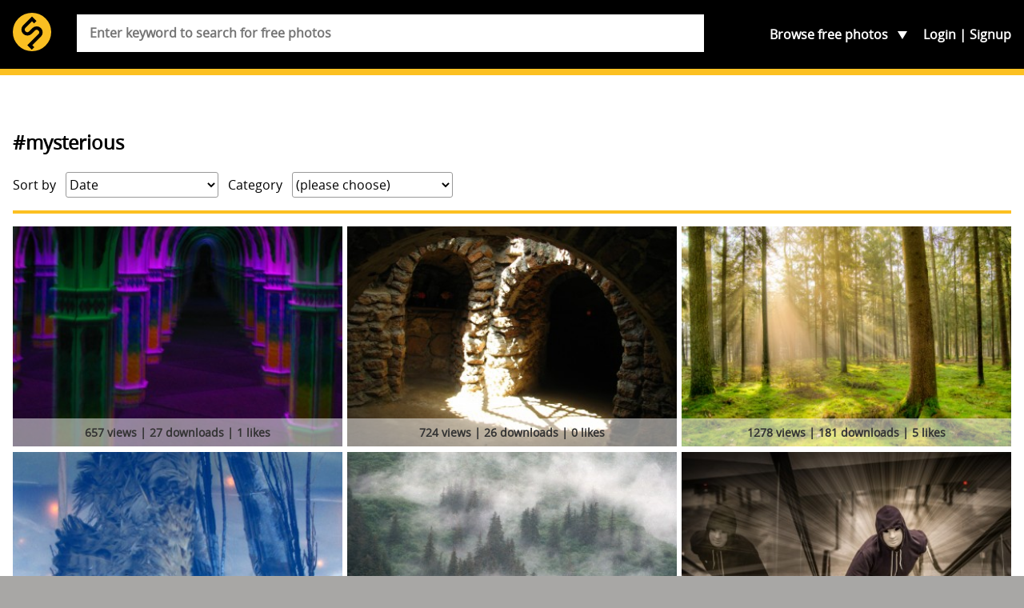

--- FILE ---
content_type: text/html; charset=utf-8
request_url: https://www.google.com/recaptcha/api2/aframe
body_size: 268
content:
<!DOCTYPE HTML><html><head><meta http-equiv="content-type" content="text/html; charset=UTF-8"></head><body><script nonce="8bJL97p8Zj_Sg1XPUUqtRQ">/** Anti-fraud and anti-abuse applications only. See google.com/recaptcha */ try{var clients={'sodar':'https://pagead2.googlesyndication.com/pagead/sodar?'};window.addEventListener("message",function(a){try{if(a.source===window.parent){var b=JSON.parse(a.data);var c=clients[b['id']];if(c){var d=document.createElement('img');d.src=c+b['params']+'&rc='+(localStorage.getItem("rc::a")?sessionStorage.getItem("rc::b"):"");window.document.body.appendChild(d);sessionStorage.setItem("rc::e",parseInt(sessionStorage.getItem("rc::e")||0)+1);localStorage.setItem("rc::h",'1765783916122');}}}catch(b){}});window.parent.postMessage("_grecaptcha_ready", "*");}catch(b){}</script></body></html>